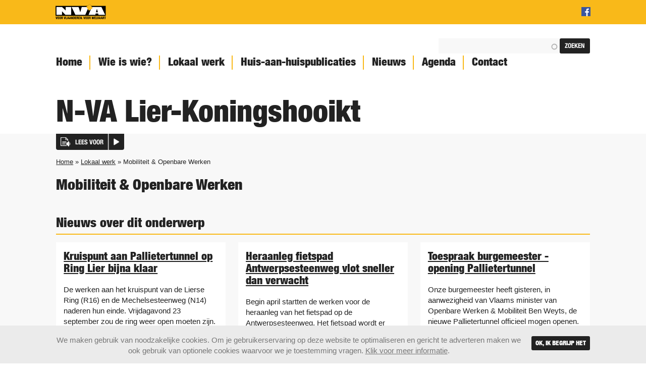

--- FILE ---
content_type: text/html; charset=utf-8
request_url: https://lier.n-va.be/onderwerpen/mobiliteit-openbare-werken
body_size: 8833
content:
<!DOCTYPE html>
<!--[if IEMobile 7]><html class="ie iem7" lang="nl" dir="ltr"><![endif]-->
<!--[if lte IE 6]><html class="ie lt-ie9 lt-ie8 lt-ie7" lang="nl" dir="ltr"><![endif]-->
<!--[if (IE 7)&(!IEMobile)]><html class="ie lt-ie9 lt-ie8" lang="nl" dir="ltr"><![endif]-->
<!--[if IE 8]><html class="ie lt-ie9" lang="nl" dir="ltr"><![endif]-->
<!--[if (gte IE 9)|(gt IEMobile 7)]><html class="ie" lang="nl" dir="ltr"
  xmlns:content="http://purl.org/rss/1.0/modules/content/"
  xmlns:dc="http://purl.org/dc/terms/"
  xmlns:foaf="http://xmlns.com/foaf/0.1/"
  xmlns:rdfs="http://www.w3.org/2000/01/rdf-schema#"
  xmlns:sioc="http://rdfs.org/sioc/ns#"
  xmlns:sioct="http://rdfs.org/sioc/types#"
  xmlns:skos="http://www.w3.org/2004/02/skos/core#"
  xmlns:xsd="http://www.w3.org/2001/XMLSchema#"><![endif]-->
<![if !IE]><html lang="nl" dir="ltr"
  xmlns:content="http://purl.org/rss/1.0/modules/content/"
  xmlns:dc="http://purl.org/dc/terms/"
  xmlns:foaf="http://xmlns.com/foaf/0.1/"
  xmlns:rdfs="http://www.w3.org/2000/01/rdf-schema#"
  xmlns:sioc="http://rdfs.org/sioc/ns#"
  xmlns:sioct="http://rdfs.org/sioc/types#"
  xmlns:skos="http://www.w3.org/2004/02/skos/core#"
  xmlns:xsd="http://www.w3.org/2001/XMLSchema#"><![endif]>

<head profile="http://www.w3.org/1999/xhtml/vocab">
    <link rel="icon" type="image/png" sizes="64x64" href="/sites/all/themes/nva_base/favicon.ico">
    <link rel="icon" sizes="228x228" href="/sites/all/themes/nva_base/img/touch.png">
    <link rel="apple-touch-icon" href="/sites/all/themes/nva_base/img/touch.png">
    <meta name="msapplication-TileImage" content="/sites/all/themes/nva_base/img/touch.png">
    <meta http-equiv="X-UA-Compatible" content="IE=edge,chrome=1">
    <title>Mobiliteit & Openbare Werken | N-VA Lier</title>
    <meta http-equiv="Content-Type" content="text/html; charset=utf-8" />
<link rel="shortcut icon" href="https://lier.n-va.be/sites/all/themes/nva_base/favicon.ico" type="image/vnd.microsoft.icon" />
<link rel="canonical" href="https://lier.n-va.be/onderwerpen/mobiliteit-openbare-werken" />
<link rel="shortlink" href="https://lier.n-va.be/node/58870" />
<meta property="fb:app_id" content="864360460311327" />
<meta property="og:site_name" content="N-VA Lier" />
<meta property="og:type" content="article" />
<meta property="og:url" content="https://lier.n-va.be/onderwerpen/mobiliteit-openbare-werken" />
<meta property="og:title" content="Mobiliteit &amp; Openbare Werken" />
<meta name="twitter:card" content="summary" />
<meta name="twitter:image" content="https://lier.n-va.be/sites/all/themes/nva_base/img/opengraph-neutral.jpg" />
<meta name="twitter:site" content="@de_nva" />
<meta name="twitter:url" content="https://lier.n-va.be/onderwerpen/mobiliteit-openbare-werken" />
<meta name="twitter:title" content="Mobiliteit &amp; Openbare Werken" />
    <meta name="MobileOptimized" content="width">
    <meta name="HandheldFriendly" content="true">
    <meta name="viewport" content="width=device-width, initial-scale=1">
    <meta http-equiv="cleartype" content="on">
  <style type="text/css" media="all">
@import url("https://lier.n-va.be/modules/system/system.base.css?svs106");
</style>
<style type="text/css" media="screen">
@import url("https://lier.n-va.be/sites/all/modules/contrib/qtip/library/jquery.qtip.css?svs106");
@import url("https://lier.n-va.be/sites/all/modules/contrib/qtip/css/qtip.css?svs106");
</style>
<style type="text/css" media="all">
@import url("https://lier.n-va.be/profiles/origin_profile/modules/custom/origin/css/origin.css?svs106");
@import url("https://lier.n-va.be/sites/all/modules/contrib/picture/picture_wysiwyg.css?svs106");
@import url("https://lier.n-va.be/sites/all/modules/contrib/views/css/views.css?svs106");
</style>
<style type="text/css" media="all">
@import url("https://lier.n-va.be/sites/all/modules/contrib/apachesolr_autocomplete/apachesolr_autocomplete.css?svs106");
@import url("https://lier.n-va.be/sites/all/modules/contrib/apachesolr_autocomplete/jquery-autocomplete/jquery.autocomplete.css?svs106");
@import url("https://lier.n-va.be/sites/all/modules/contrib/colorbox/styles/default/colorbox_style.css?svs106");
@import url("https://lier.n-va.be/sites/all/modules/contrib/ctools/css/ctools.css?svs106");
@import url("https://lier.n-va.be/sites/all/modules/contrib_patched/panels/css/panels.css?svs106");
@import url("https://lier.n-va.be/sites/all/modules/contrib_patched/eu_cookie_compliance/css/eu_cookie_compliance.bare.css?svs106");
@import url("https://lier.n-va.be/sites/all/modules/contrib/ds/layouts/ds_2col_fluid/ds_2col_fluid.css?svs106");
</style>
<style type="text/css" media="all">
@import url("https://lier.n-va.be/sites/all/themes/nva_base/css/slidebars.css?svs106");
@import url("https://lier.n-va.be/sites/all/themes/nva_base/css/style.css?svs106");
@import url("https://lier.n-va.be/sites/all/themes/nva_afdelingen/css/nva_afdelingen.css?svs106");
</style>
<style type="text/css" media="print">
@import url("https://lier.n-va.be/sites/all/themes/nva_base/css/print.css?svs106");
</style>
    <!--[if lt IE 9]>
    <script src="http://html5shiv.googlecode.com/svn/trunk/html5.js"></script>
    <link rel="stylesheet" media="screen, projection" href="/sites/all/themes/nva_base/css/ie.css">
    <![endif]-->
  <script type="text/javascript" src="https://lier.n-va.be/sites/all/modules/contrib/jquery_update/replace/jquery/1.12/jquery.min.js?v=1.12.4"></script>
<script type="text/javascript" src="https://lier.n-va.be/misc/jquery-extend-3.4.0.js?v=1.12.4"></script>
<script type="text/javascript" src="https://lier.n-va.be/misc/jquery-html-prefilter-3.5.0-backport.js?v=1.12.4"></script>
<script type="text/javascript" src="https://lier.n-va.be/misc/jquery.once.js?v=1.2"></script>
<script type="text/javascript" src="https://lier.n-va.be/misc/drupal.js?svs106"></script>
<script type="text/javascript" src="https://lier.n-va.be/sites/all/modules/contrib/jquery_update/js/jquery_browser.js?v=0.0.1"></script>
<script type="text/javascript" src="https://lier.n-va.be/sites/all/modules/contrib/qtip/library/jquery.qtip.js?v=2.0.0pre"></script>
<script type="text/javascript" src="https://lier.n-va.be/sites/all/modules/contrib/qtip/js/qtip.js?v=2.0.0pre"></script>
<script type="text/javascript" src="https://lier.n-va.be/sites/all/modules/contrib_patched/eu_cookie_compliance/js/jquery.cookie-1.4.1.min.js?v=1.4.1"></script>
<script type="text/javascript" src="https://lier.n-va.be/misc/form-single-submit.js?v=7.102"></script>
<script type="text/javascript">
<!--//--><![CDATA[//><!--
document.createElement( "picture" );
//--><!]]>
</script>
<script type="text/javascript" src="https://lier.n-va.be/sites/all/modules/contrib/entityreference/js/entityreference.js?svs106"></script>
<script type="text/javascript" src="https://lier.n-va.be/sites/afdelingen.n-va.be/modules/features/nva_feature_news/js/nva_feature_news.js?svs106"></script>
<script type="text/javascript" src="https://lier.n-va.be/sites/all/modules/contrib/spamspan/spamspan.js?svs106"></script>
<script type="text/javascript" src="https://lier.n-va.be/sites/afdelingen.n-va.be/files/languages/nl_3OoYPeA31PsnP7tx8cKr69efflpZO0luqsA-ZblWMNc.js?svs106"></script>
<script type="text/javascript" src="https://lier.n-va.be/sites/all/modules/contrib/apachesolr_autocomplete/apachesolr_autocomplete.js?svs106"></script>
<script type="text/javascript" src="https://lier.n-va.be/sites/all/modules/contrib/apachesolr_autocomplete/jquery-autocomplete/jquery.autocomplete.js?svs106"></script>
<script type="text/javascript" src="https://lier.n-va.be/sites/all/libraries/colorbox/jquery.colorbox-min.js?svs106"></script>
<script type="text/javascript" src="https://lier.n-va.be/sites/all/modules/contrib/colorbox/js/colorbox.js?svs106"></script>
<script type="text/javascript" src="https://lier.n-va.be/sites/all/modules/contrib/colorbox/styles/default/colorbox_style.js?svs106"></script>
<script type="text/javascript" src="https://lier.n-va.be/sites/afdelingen.n-va.be/modules/features/nva_feature_header/js/jquery.flexslider.js?svs106"></script>
<script type="text/javascript" src="https://lier.n-va.be/sites/afdelingen.n-va.be/modules/features/nva_feature_header/js/header.js?svs106"></script>
<script type="text/javascript" src="https://lier.n-va.be/sites/all/modules/contrib/field_group/field_group.js?svs106"></script>
<script type="text/javascript" src="https://lier.n-va.be/sites/all/themes/nva_base/js/jquery.matchHeight-min.js?svs106"></script>
<script type="text/javascript" src="https://lier.n-va.be/sites/all/themes/nva_base/js/slidebars.js?svs106"></script>
<script type="text/javascript" src="https://lier.n-va.be/sites/all/themes/nva_base/js/scripts.js?svs106"></script>
<script type="text/javascript" src="https://lier.n-va.be/sites/all/themes/nva_afdelingen/js/nva_afdelingen.js?svs106"></script>
<script type="text/javascript">
<!--//--><![CDATA[//><!--
jQuery.extend(Drupal.settings, {"basePath":"\/","pathPrefix":"","setHasJsCookie":0,"ajaxPageState":{"theme":"nva_afdelingen","theme_token":"b7DHAnhN1rK30cQTF3AbWqA7ghbWYk2w3_dEXrJai5o","js":{"sites\/all\/modules\/contrib\/picture\/picturefill2\/picturefill.min.js":1,"sites\/all\/modules\/contrib\/picture\/picture.min.js":1,"0":1,"sites\/all\/modules\/contrib_patched\/eu_cookie_compliance\/js\/eu_cookie_compliance.js":1,"sites\/all\/modules\/contrib\/jquery_update\/replace\/jquery\/1.12\/jquery.min.js":1,"misc\/jquery-extend-3.4.0.js":1,"misc\/jquery-html-prefilter-3.5.0-backport.js":1,"misc\/jquery.once.js":1,"misc\/drupal.js":1,"sites\/all\/modules\/contrib\/jquery_update\/js\/jquery_browser.js":1,"sites\/all\/modules\/contrib\/qtip\/library\/jquery.qtip.js":1,"sites\/all\/modules\/contrib\/qtip\/js\/qtip.js":1,"sites\/all\/modules\/contrib_patched\/eu_cookie_compliance\/js\/jquery.cookie-1.4.1.min.js":1,"misc\/form-single-submit.js":1,"1":1,"sites\/all\/modules\/contrib\/entityreference\/js\/entityreference.js":1,"sites\/afdelingen.n-va.be\/modules\/features\/nva_feature_news\/js\/nva_feature_news.js":1,"sites\/all\/modules\/contrib\/spamspan\/spamspan.js":1,"public:\/\/languages\/nl_3OoYPeA31PsnP7tx8cKr69efflpZO0luqsA-ZblWMNc.js":1,"sites\/all\/modules\/contrib\/apachesolr_autocomplete\/apachesolr_autocomplete.js":1,"sites\/all\/modules\/contrib\/apachesolr_autocomplete\/jquery-autocomplete\/jquery.autocomplete.js":1,"sites\/all\/libraries\/colorbox\/jquery.colorbox-min.js":1,"sites\/all\/modules\/contrib\/colorbox\/js\/colorbox.js":1,"sites\/all\/modules\/contrib\/colorbox\/styles\/default\/colorbox_style.js":1,"sites\/afdelingen.n-va.be\/modules\/features\/nva_feature_header\/js\/jquery.flexslider.js":1,"sites\/afdelingen.n-va.be\/modules\/features\/nva_feature_header\/js\/header.js":1,"sites\/all\/modules\/contrib\/field_group\/field_group.js":1,"sites\/all\/themes\/nva_base\/js\/jquery.matchHeight-min.js":1,"sites\/all\/themes\/nva_base\/js\/slidebars.js":1,"sites\/all\/themes\/nva_base\/js\/scripts.js":1,"sites\/all\/themes\/nva_afdelingen\/js\/nva_afdelingen.js":1},"css":{"modules\/system\/system.base.css":1,"sites\/all\/modules\/contrib\/qtip\/library\/jquery.qtip.css":1,"sites\/all\/modules\/contrib\/qtip\/css\/qtip.css":1,"profiles\/origin_profile\/modules\/custom\/origin\/css\/origin.css":1,"sites\/all\/modules\/contrib\/picture\/picture_wysiwyg.css":1,"sites\/all\/modules\/contrib\/views\/css\/views.css":1,"sites\/all\/modules\/contrib\/apachesolr_autocomplete\/apachesolr_autocomplete.css":1,"sites\/all\/modules\/contrib\/apachesolr_autocomplete\/jquery-autocomplete\/jquery.autocomplete.css":1,"sites\/all\/modules\/contrib\/colorbox\/styles\/default\/colorbox_style.css":1,"sites\/all\/modules\/contrib\/ctools\/css\/ctools.css":1,"sites\/all\/modules\/contrib_patched\/panels\/css\/panels.css":1,"sites\/all\/modules\/contrib_patched\/eu_cookie_compliance\/css\/eu_cookie_compliance.bare.css":1,"sites\/all\/modules\/contrib\/ds\/layouts\/ds_2col_fluid\/ds_2col_fluid.css":1,"sites\/all\/themes\/nva_base\/css\/slidebars.css":1,"sites\/all\/themes\/nva_base\/css\/style.css":1,"sites\/all\/themes\/nva_afdelingen\/css\/nva_afdelingen.css":1,"sites\/all\/themes\/nva_base\/css\/print.css":1}},"apachesolr_autocomplete":{"path":"\/apachesolr_autocomplete","forms":{"search-block-form":{"id":"search-block-form","path":"\/apachesolr_autocomplete_callback\/apachesolr_search_page%3Acore_search"}}},"colorbox":{"opacity":"0.85","current":"{current} van {total}","previous":"\u00ab Vorige","next":"Volgende \u00bb","close":"Sluiten","maxWidth":"98%","maxHeight":"98%","fixed":true,"mobiledetect":true,"mobiledevicewidth":"480px","file_public_path":"\/sites\/afdelingen.n-va.be\/files","specificPagesDefaultValue":"admin*\nimagebrowser*\nimg_assist*\nimce*\nnode\/add\/*\nnode\/*\/edit\nprint\/*\nprintpdf\/*\nsystem\/ajax\nsystem\/ajax\/*"},"qtip":{"target_position":"top_right","tooltip_position":"bottom_left","show_speech_bubble_tip":true,"show_speech_bubble_tip_side":false,"speech_bubble_size":12,"show_speech_bubble_tip_solid":false,"show_shadow":false,"rounded_corners":false,"color":"","custom_color":"","show_event_type":"mouseenter","hide_event_type":"mouseleave","show_webform_descriptions":false,"additional_elements":""},"better_exposed_filters":{"views":{"news_about_this_topic":{"displays":{"block":{"filters":[]}}},"onderwerpen":{"displays":{"block_1":{"filters":[]}}},"magazines":{"displays":{"block_1":{"filters":[]}}}}},"eu_cookie_compliance":{"popup_enabled":1,"popup_agreed_enabled":0,"popup_hide_agreed":0,"popup_clicking_confirmation":false,"popup_scrolling_confirmation":false,"popup_html_info":"\u003Cdiv\u003E\n    \u003Cdiv class=\u0022popup-content info container\u0022\u003E\n        \u003Cdiv id=\u0022popup-text\u0022\u003E\n            \u003Cdiv id=\u0022popup-buttons\u0022\u003E\n                \u003Cbutton type=\u0022button\u0022 class=\u0022agree-button\u0022\u003EOk, ik begrijp het \u003C\/button\u003E\n            \u003C\/div\u003E\n\n          \u003Cp\u003EWe maken gebruik van noodzakelijke cookies. Om je gebruikerservaring op deze website te optimaliseren en gericht te adverteren maken we ook gebruik van optionele cookies waarvoor we je toestemming vragen. \u003Ca href=\u0022\/cookie-policy\u0022 target=\u0022_blank\u0022\u003EKlik voor meer informatie\u003C\/a\u003E.\u003C\/p\u003E\n        \u003C\/div\u003E\n    \u003C\/div\u003E\n\u003C\/div\u003E","use_mobile_message":false,"mobile_popup_html_info":"\u003Cdiv\u003E\n    \u003Cdiv class=\u0022popup-content info container\u0022\u003E\n        \u003Cdiv id=\u0022popup-text\u0022\u003E\n            \u003Cdiv id=\u0022popup-buttons\u0022\u003E\n                \u003Cbutton type=\u0022button\u0022 class=\u0022agree-button\u0022\u003EOk, ik begrijp het \u003C\/button\u003E\n            \u003C\/div\u003E\n\n                  \u003C\/div\u003E\n    \u003C\/div\u003E\n\u003C\/div\u003E\n","mobile_breakpoint":"768","popup_html_agreed":"\u003Cdiv\u003E\n  \u003Cdiv class=\u0022popup-content agreed\u0022\u003E\n    \u003Cdiv id=\u0022popup-text\u0022\u003E\n      \u003Ch2\u003EThank you for accepting cookies\u003C\/h2\u003E\n\u003Cp\u003EYou can now hide this message or find out more about cookies.\u003C\/p\u003E\n    \u003C\/div\u003E\n    \u003Cdiv id=\u0022popup-buttons\u0022\u003E\n      \u003Cbutton type=\u0022button\u0022 class=\u0022hide-popup-button eu-cookie-compliance-hide-button\u0022\u003EVerbergen\u003C\/button\u003E\n              \u003Cbutton type=\u0022button\u0022 class=\u0022find-more-button eu-cookie-compliance-more-button-thank-you\u0022 \u003EMore info\u003C\/button\u003E\n          \u003C\/div\u003E\n  \u003C\/div\u003E\n\u003C\/div\u003E","popup_use_bare_css":1,"popup_height":"auto","popup_width":0,"popup_delay":1000,"popup_link":"\/cookie-policy","popup_link_new_window":0,"popup_position":null,"fixed_top_position":false,"popup_language":"nl","store_consent":false,"better_support_for_screen_readers":0,"reload_page":1,"domain":"n-va.be","domain_all_sites":null,"popup_eu_only_js":0,"cookie_lifetime":"730","cookie_session":false,"disagree_do_not_show_popup":0,"method":"opt_in","whitelisted_cookies":"","withdraw_markup":"\u003Cbutton type=\u0022button\u0022 class=\u0022eu-cookie-withdraw-tab\u0022\u003EPrivacy settings\u003C\/button\u003E\n\u003Cdiv class=\u0022eu-cookie-withdraw-banner\u0022\u003E\n  \u003Cdiv class=\u0022popup-content info\u0022\u003E\n    \u003Cdiv id=\u0022popup-text\u0022\u003E\n      \u003Ch2\u003EWe use cookies on this site to enhance your user experience\u003C\/h2\u003E\n\u003Cp\u003EYou have given your consent for us to set cookies.\u003C\/p\u003E\n    \u003C\/div\u003E\n    \u003Cdiv id=\u0022popup-buttons\u0022\u003E\n      \u003Cbutton type=\u0022button\u0022 class=\u0022eu-cookie-withdraw-button\u0022\u003EWithdraw consent\u003C\/button\u003E\n    \u003C\/div\u003E\n  \u003C\/div\u003E\n\u003C\/div\u003E\n","withdraw_enabled":false,"withdraw_button_on_info_popup":null,"cookie_categories":[],"enable_save_preferences_button":null,"fix_first_cookie_category":null,"select_all_categories_by_default":null},"urlIsAjaxTrusted":{"\/onderwerpen\/mobiliteit-openbare-werken":true},"field_group":{"div":"full"}});
//--><!]]>
</script>

    <!-- Google Tag Manager -->
    <script>
    (function (w, d, s, l, i) {
      w[l] = w[l] || [];
      w[l].push({
        'gtm.start':
          new Date().getTime(), event: 'gtm.js'
      });
      var f = d.getElementsByTagName(s)[0],
        j = d.createElement(s), dl = l != 'dataLayer' ? '&l=' + l : '';
      j.async = true;
      j.src =
        'https://www.googletagmanager.com/gtm.js?id=' + i + dl;
      f.parentNode.insertBefore(j, f);
    })(window, document, 'script', 'dataLayer', 'GTM-N2P7BZH');
    </script>
    <!-- End Google Tag Manager -->

  
        <script src="https://lier.n-va.be/ReadSpeaker/ReadSpeaker.js?pids=embhl" type="text/javascript"></script>
  </head>
<body class="html not-front not-logged-in no-sidebars page-node page-node- page-node-58870 node-type-topic domain-lier-n-va-be  nieuws-label" >
    <div class="page" id="sb-site">

  <div class="top_header">
    <div class="container">
              <figure class="logo">
          <a href="http://www.n-va.be" title="Home"
             rel="home" target="_blank">
            <img src="https://lier.n-va.be/sites/all/themes/nva_afdelingen/logo.png" alt="Home"/>
          </a>
        </figure>
      
      <div id="mobile-search"></div>

      <div class="sb-toggle-right" id="mobile-menu"></div>

              
<div class="region region-top-header">
  

<div  class="block block-domain-menu-block">
  
          <ul class="menu"><li class="first last leaf menu-mlid-75892 social facebook"><a href="https://www.facebook.com/nvalierhooikt" target="_blank"></a></li>
</ul></div></div>


          </div>
  </div>

      <nav class="primary_navigation">
      <div class="container">
        
<div class="region region-primary-navigation">
  

<div  class="block block-search" role="search">
  
          <form action="/onderwerpen/mobiliteit-openbare-werken" method="post" id="search-block-form" accept-charset="UTF-8"><div>
<div class="form-item form-type-textfield form-item-search-block-form">
  <label class="element-invisible" for="edit-search-block-form--2">Zoeken </label>
 <input title="Geef de woorden op waarnaar u wilt zoeken." class="apachesolr-autocomplete form-text" data-apachesolr-autocomplete-id="search-block-form" type="text" id="edit-search-block-form--2" name="search_block_form" value="" size="15" maxlength="128" />
</div>
<div class="form-actions form-wrapper" id="edit-actions"><input type="submit" id="edit-submit" name="op" value="Zoeken" class="form-submit" /></div><input type="hidden" name="form_build_id" value="form-O-T86oghQxlyhST5Q5HH2e-3rgqeiNd9-PQV3HIsMvA" />
<input type="hidden" name="form_id" value="search_block_form" />
</div></form></div>

<div  class="block block-domain-menu-block">
  
            <h2>Mobiliteit &amp; Openbare Werken</h2>
        <ul class="menu"><li class="first leaf menu-mlid-75886"><a href="/">Home</a></li>
<li class="leaf menu-mlid-75887"><a href="/wie-is-wie">Wie is wie?</a></li>
<li class="leaf menu-mlid-75888"><a href="/lokaal-werk">Lokaal werk</a></li>
<li class="leaf menu-mlid-129107"><a href="https://lier.afdelingen.n-va.be/huis-aan-huis" title="Hier vind je alle huis-aan-huispublicaties van N-VA Lier &amp; Koningshooikt. Zo blijf je mee op de hoogte.">Huis-aan-huispublicaties</a></li>
<li class="leaf menu-mlid-75889"><a href="/nieuws">Nieuws</a></li>
<li class="leaf menu-mlid-75890"><a href="/agenda">Agenda</a></li>
<li class="last leaf menu-mlid-75891"><a href="/stel-je-vraag">Contact</a></li>
</ul></div></div>


      </div>
    </nav>
  
  <header role="banner">
    <div class="bottom_header">
      <div class="container">
                  
<div class="region region-header">
  

<div  class="block block-nva-afdelingen">
  
          <div class="image-header"><div class="flexslider-header"><ul class="slides"><li><img typeof="foaf:Image" src="https://lier.n-va.be/sites/afdelingen.n-va.be/files/styles/style_header_carrousel/public/generated/images/header-carrousel/banner_1_15.jpg?itok=VRL_8ZgC" width="1080" height="270" alt="" title="" /></li><li><img typeof="foaf:Image" src="https://lier.n-va.be/sites/afdelingen.n-va.be/files/styles/style_header_carrousel/public/generated/images/header-carrousel/hooikt2.jpg?itok=YWNH6xc2" width="1080" height="270" alt="Koningshooikt" title="(c) N-VA" /></li><li><img typeof="foaf:Image" src="https://lier.n-va.be/sites/afdelingen.n-va.be/files/styles/style_header_carrousel/public/generated/images/header-carrousel/banner_3_11.jpg?itok=vNv6pE43" width="1080" height="270" alt="" title="" /></li><li><img typeof="foaf:Image" src="https://lier.n-va.be/sites/afdelingen.n-va.be/files/styles/style_header_carrousel/public/generated/images/header-carrousel/banner_5_7.jpg?itok=TE0XyqQa" width="1080" height="270" alt="" title="" /></li><li><img typeof="foaf:Image" src="https://lier.n-va.be/sites/afdelingen.n-va.be/files/styles/style_header_carrousel/public/generated/images/header-carrousel/banner_2_12.jpg?itok=GJ0WDgjp" width="1080" height="270" alt="" title="" /></li></ul></div><div class="title">N-VA Lier-Koningshooikt</div></div></div></div>


              </div>
    </div>
  </header>

  <div class="main_wrapper">

    <div class="container readbutton">
      
        <div id="readspeaker_button1" class="rs_skip rsbtn rs_preserve">
          <a rel="nofollow" class="rsbtn_play" accesskey="L"
             title="Laat de tekst voorlezen met ReadSpeaker"
             href="https://app.readspeaker.com/cgi-bin/rsent?customerid=8110&amp;lang=nl_be&amp;readid=readcontent&amp;url=https%3A%2F%2Flier.n-va.be%2Fonderwerpen%2Fmobiliteit-openbare-werken">
            <span class="rsbtn_left rsimg rspart">
              <span
                class="rsbtn_text">
                <span>Lees voor</span>
              </span>
            </span>
            <span class="rsbtn_right rsimg rsplay rspart"></span>
          </a>
        </div>

          </div>

    <div class="container precontent">
      <h2 class="element-invisible">U bent hier</h2><div class="breadcrumb"><a href="/">Home</a> » <a href="/lokaal-werk">Lokaal werk</a> » Mobiliteit &amp; Openbare Werken</div>                </div>
    <div class="container">
      <div role="main" class="main" id="readcontent">
        
        
                
<div class="region region-content">
  

<div  class="block block-system">
  
          <div  about="/onderwerpen/mobiliteit-openbare-werken" typeof="sioc:Item foaf:Document" class="ds-2col-fluid node node-topic view-mode-full group-one-column clearfix">

  
  
      <div class="group-right">
      <h1>Mobiliteit &amp; Openbare Werken</h1><div class="advanced-toggle__content"></div>    </div>
  
</div>

</div>

<div  class="block block-views">
  
            <h2>Nieuws over dit onderwerp</h2>
        <div class="view view-news-about-this-topic view-id-news_about_this_topic view-display-id-block view-dom-id-008755c694871646fe774e7fcc9196a3">
        
  
  
      <div class="view-content">
      

      <div class="views-row-full full-four">
  
  <div class="views-row views-row-1 views-row-odd views-row-first first">
    

<article  class="node node-news " about="/nieuws/kruispunt-aan-pallietertunnel-op-ring-lier-bijna-klaar" typeof="sioc:Item foaf:Document" role="article">
  
            <h2><a href="/nieuws/kruispunt-aan-pallietertunnel-op-ring-lier-bijna-klaar" rel="bookmark">Kruispunt aan Pallietertunnel op Ring Lier bijna klaar</a></h2>
      <span property="dc:title" content="Kruispunt aan Pallietertunnel op Ring Lier bijna klaar" class="rdf-meta element-hidden"></span>  
  <div class="content">
    <div class="field field-name-field-news-body field-type-text-long field-label-hidden"><div class="field-items"><div class="field-item even"><p>De werken aan het kruispunt van de Lierse Ring (R16) en de Mechelsesteenweg (N14) naderen hun einde. Vrijdagavond 23 september zou de ring weer open moeten zijn. “Daarmee komt een einde aan twee jaar&nbsp;&hellip;</p></div></div></div>  </div>
</article>







  </div>


  
  
  <div class="views-row views-row-2 views-row-even">
    

<article  class="node node-news " about="/nieuws/heraanleg-fietspad-antwerpsesteenweg-vlot-sneller-dan-verwacht" typeof="sioc:Item foaf:Document" role="article">
  
            <h2><a href="/nieuws/heraanleg-fietspad-antwerpsesteenweg-vlot-sneller-dan-verwacht" rel="bookmark">Heraanleg fietspad Antwerpsesteenweg vlot sneller dan verwacht</a></h2>
      <span property="dc:title" content="Heraanleg fietspad Antwerpsesteenweg vlot sneller dan verwacht" class="rdf-meta element-hidden"></span>  
  <div class="content">
    <div class="field field-name-field-news-body field-type-text-long field-label-hidden"><div class="field-items"><div class="field-item even"><p>Begin april startten de werken voor de heraanleg van het fietspad op de Antwerpsesteenweg. Het fietspad wordt er gelijk gelegd met het voetpad in plaats van met de rijweg waardoor het er voor fietsers&nbsp;&hellip;</p></div></div></div>  </div>
</article>







  </div>


  
  
  <div class="views-row views-row-3 views-row-odd views-row-last">
    

<article  class="node node-news " about="/nieuws/toespraak-burgmeester-opening-pallietertunnel" typeof="sioc:Item foaf:Document" role="article">
  
            <h2><a href="/nieuws/toespraak-burgmeester-opening-pallietertunnel" rel="bookmark">Toespraak burgemeester - opening Pallietertunnel</a></h2>
      <span property="dc:title" content="Toespraak burgemeester - opening Pallietertunnel" class="rdf-meta element-hidden"></span>  
  <div class="content">
    <div class="field field-name-field-news-body field-type-text-long field-label-hidden"><div class="field-items"><div class="field-item even"><p>Onze burgemeester heeft gisteren, in aanwezigheid van Vlaams minister van Openbare Werken & Mobiliteit Ben Weyts, de nieuwe Pallietertunnel officieel mogen openen. Deze tunnel zal ervoor zorgen dat&nbsp;&hellip;</p></div></div></div>  </div>
</article>







  </div>


      </div>
      </div>
  
  
  
  
  <div class="view-footer">
    
    <div class="button showall"><a href="/nieuws?onderwerp=Mobiliteit%20%26%20Openbare%20Werken">Meer nieuws over dit onderwerp</a></div>  </div>

  
</div></div></div>


      </div>
      <!--/main-->

          </div>
      </div>
  <div class="prefooter">
      </div>
  <footer role="contentinfo">
    <div class="container">
                    
<div class="region region-footer-secondcolumn">
  

<div  class="block block-views">
  
            <h2>Onderwerpen</h2>
        <div class="view view-onderwerpen view-id-onderwerpen view-display-id-block_1 view-dom-id-c686f8d15a800450f12ba3342d111af0">
        
  
  
      <div class="view-content">
      

      <div class="views-row-full full-four">
  
  <div class="views-row views-row-1 views-row-odd views-row-first first">
    <div  about="/onderwerpen/evenementen" typeof="sioc:Item foaf:Document" class="ds-1col node node-topic node-teaser view-mode-teaser clearfix">

  
  <div class="field field-name-title"><a href="/onderwerpen/evenementen">Evenementen</a></div></div>

  </div>


  
  
  <div class="views-row views-row-2 views-row-even">
    <div  about="/onderwerpen/personeel" typeof="sioc:Item foaf:Document" class="ds-1col node node-topic node-teaser view-mode-teaser clearfix">

  
  <div class="field field-name-title"><a href="/onderwerpen/personeel">Personeel</a></div></div>

  </div>


  
  
  <div class="views-row views-row-3 views-row-odd">
    <div  about="/onderwerpen/afdelingsbestuur" typeof="sioc:Item foaf:Document" class="ds-1col node node-topic node-teaser view-mode-teaser clearfix">

  
  <div class="field field-name-title"><a href="/onderwerpen/afdelingsbestuur">Afdelingsbestuur</a></div></div>

  </div>


  
  
  <div class="views-row views-row-4 views-row-even fourth">
    <div  about="/onderwerpen/sociaal-weefsel" typeof="sioc:Item foaf:Document" class="ds-1col node node-topic node-teaser view-mode-teaser clearfix">

  
  <div class="field field-name-title"><a href="/onderwerpen/sociaal-weefsel">Sociaal weefsel</a></div></div>

  </div>


      </div>
  
      <div class="views-row-full full-four">
  
  <div class="views-row views-row-5 views-row-odd views-row-last first">
    <div  about="/onderwerpen/brandweer" typeof="sioc:Item foaf:Document" class="ds-1col node node-topic node-teaser view-mode-teaser clearfix">

  
  <div class="field field-name-title"><a href="/onderwerpen/brandweer">Brandweer</a></div></div>

  </div>


      </div>
      </div>
  
  
  
  
      <div class="view-footer">
      <div class="more-link"><a href="/lokaal-werk">Alle onderwerpen</a></div>    </div>
  
  
</div></div>

<div  class="block block-views">
  
            <h2>Huis-aan-huisbladen</h2>
        <div class="view view-magazines view-id-magazines view-display-id-block_1 view-dom-id-8c675ee74a2f8435fc1dc9eb820d67af">
        
  
  
      <div class="view-content">
      

  
  <div class="views-row views-row-1 views-row-odd views-row-first views-row-last first three-first">
      
  <div class="views-field views-field-title">        <span class="field-content"><a href="https://lier.n-va.be/sites/afdelingen.n-va.be/files/generated/files/magazine/114_25k_lier-koningshooikt_de_omroeper-lr.pdf" target="_blank">Omroeper mei 2025 - nr. 1</a></span>  </div>  </div>
    </div>
  
  
  
      
<div class="more-link">
  <a href="/huis-aan-huis">
    Meer publicaties  </a>
</div>
  
  
  
</div></div></div>


                    
<div class="region region-footer-thirdcolumn">
  

<div  class="block block-nva-domain-sites">
  
            <h2>Contact</h2>
        <div class="bean-bean-freetext" about="/block/contact-footer" typeof=""><div class="content"><div class="field-name-field-freetext-body field-type-text-long field-label-hidden"><div class="field-items"><div class="field-item even"><p><a href="/stel-je-vraag">Stel je vraag</a></p>
</div></div></div></div></div></div></div>


                    
<div class="region region-footer-fourthcolumn">
  

<div  class="block block-nva">
  
          <div class="button cta footer"><a href="/word-lid" onClick="_gaq.push(['_trackEvent', 'Word lid', 'klik', 'Gele knop footer  Lier']);">word lid van de <span class="nosplit">N-VA</span></a></div></div></div>


                    
<div class="region region-footer-copyright">
  

<div  class="block block-nva-domain-sites">
  
          <ul class="menu"><li class="first last leaf menu-mlid-75892 social facebook"><a href="https://www.facebook.com/nvalierhooikt" target="_blank"></a></li>
</ul></div>

<div  class="block block-nva">
  
          <div class="links"> <a href="http://www.n-va.be/disclaimer" target="_blank">Disclaimer</a> <a href="http://www.n-va.be/privacy" target="_blank">Privacy</a> <a href="/cookie-policy">Cookies</a></div>
      <div class="address">
        <span class="nobreak">&copy; 2026 N-VA,</span>
        <span class="nobreak">Koningsstraat 47 bus 6, 1000 Brussel &nbsp;&bull;&nbsp;</span>
        <span class="nobreak"><a href="mailto:info@n-va.be" style="color: #ffffff;">info@n-va.be</a>&nbsp;&bull;&nbsp;</span>
        <span class="nobreak">+32 2 219 49 30</span>
      </div></div></div>


          </div>
  </footer>
</div>

<div class="sb-slidebar sb-right" id="sb-slidebar"></div>  <script type="text/javascript" src="https://lier.n-va.be/sites/all/modules/contrib/picture/picturefill2/picturefill.min.js?v=2.3.1"></script>
<script type="text/javascript" src="https://lier.n-va.be/sites/all/modules/contrib/picture/picture.min.js?v=7.102"></script>
<script type="text/javascript">
<!--//--><![CDATA[//><!--
var eu_cookie_compliance_cookie_name = "NVA_CookieConsent";
//--><!]]>
</script>
<script type="text/javascript" src="https://lier.n-va.be/sites/all/modules/contrib_patched/eu_cookie_compliance/js/eu_cookie_compliance.js?svs106"></script>
</body>
</html>


--- FILE ---
content_type: text/css
request_url: https://lier.n-va.be/profiles/origin_profile/modules/custom/origin/css/origin.css?svs106
body_size: 1382
content:
#admin-menu .dropdown .admin-menu-toolbar-category + .admin-menu-tab {
  margin-left: 50px !important;
}

#admin-menu .dropdown .admin-menu-tab {
  background: none !important;
}

#admin-menu .dropdown .admin-menu-tab a {
  background: #004f80;
  border-radius: 10px;
  -moz-border-radius: 10px;
  -webkit-border-radius: 10px;
  color: #fafafa;
  margin-bottom: 4px;
  margin-left: 4px;
  padding: 2px 10px 3px;
}

#admin-menu .dropdown .admin-menu-tab a:hover {
  background: #666;
}

#admin-menu .dropdown .admin-menu-tab .tabs a {
  background: none !important;
  border-radius: 0;
  -moz-border-radius: 0;
  -webkit-border-radius: 0;
  margin-left: 0;
}

.mce_pasteword {
  display: none !important;
}

body.admin-menu.maintenance-page {
  margin-top: 0 !important;
}

/* FIND & REPLACE TOOL */

#selectmenu {
  float: left;
  width: 100%;
}

#selectmenu .select_menu {
  float: left;
  margin-right: 10px;
  margin-bottom: 30px;
}

/* DASHBOARD */
.xio-column {
  padding: 2%;
  float: left;
  width: 25%;
}

.clear {
  clear: both;
}

/* BACK OFFICE THEMING */
.tip,
.form-type-managed-file div.description {
  background: url('../img/pen.png') 7px 7px no-repeat #d9eaf5;
  border: none;
  color: #444444 !important;
  display: block;
  font-size: 13px !important;
  line-height: 18px;
  margin: 10px 0 !important;
  min-height: 35px;
  padding: 10px 10px 10px 52px;
}

.form-type-managed-file div.description .tip {
  background: none;
  margin: 0 !important;
  min-height: 0;
  padding: 0;
}

.filter-guidelines-item,
.filter-help {
  display: none !important;
}

.page-node-add fieldset.collapsible,
.page-node-edit fieldset.collapsible {
  margin-top: 30px;
}

.page-node-add .fieldset-wrapper,
.page-node-edit .fieldset-wrapper {
  padding-bottom: 0;
}

.page-node-add .fieldset-wrapper .form-item,
.page-node-edit .fieldset-wrapper .form-item {
  margin-bottom: 0;
}

.page-node-add .form-type-checkbox div.description,
.page-node-edit .form-type-checkbox div.description {
  margin-left: 0;
}

.page-block-add-header .form-item-label .description,
.page-block-add-header .form-item-title .description,
.page-block-header-edit .form-item-label,
.page-block-header-edit .form-item-title {
  display: none;
}

.page-block .form-item-view-mode,
.page-block .form-item-is-new-revision,
.page-block .form-item-default-revision,
.page-block #edit-log-wrapper {
  display: none !important;
}

.form-type-dragndrop-upload .form-managed-file > div {
  float: none;
}

.form-type-dragndrop-upload .droppable {
  margin: 0;
  border: 2px dashed #ccc;
  float: none;
  background: #eee;
}

.form-type-dragndrop-upload .droppable .droppable-message > span {
  padding: 5px 5px 5px 40px;
  background: url('../img/upload.png') center left no-repeat;
}

.media-list-thumbnails .media-item .label-wrapper {
  padding: 5px 10px;
}

.media-list-thumbnails .media-item .label-wrapper label {
  line-height: 1.1;
  max-height: 33px;
  overflow: hidden;
  padding: 0;
}

/* admin people */
.page-admin-people .block-devel,
.page-admin-people .block-nva-lockout,
.page-admin-people .view-admin-views-user .view-filters {
  background: #f3f4ee;
  padding: 10px;
  margin-bottom: 15px;
}

.page-admin-people .block-nva-lockout {
  background: #f6ecd8;
}

.page-admin-people .view-admin-views-user .views-exposed-widgets {
  margin-bottom: 0;
}

.page-admin-people .block-devel h2,
.page-admin-people .block-nva-lockout h2,
.page-admin-people .view-admin-views-user .view-filters:before {
  margin-top: 0;
  font-size: 15px;
  font-weight: bold;
}

.page-admin-people .view-admin-views-user .view-filters:before {
  content: "Gebruikers zoeken";
}

.page-admin-people .block-devel .form-item,
.page-admin-people .view-admin-views-user .view-filters .form-item {
  margin: 0;
  padding: 0;
}

.page-admin-people .block-devel .form-item-username input {
  width: 200px;
  padding: 5px;
  margin-top: 10px;
}

.page-admin-people .view-admin-views-user .view-filters input.form-text {
  width: 150px;
  padding: 5px;
}

.page-admin-people .view-admin-views-user .view-filters select {
  padding: 0px 10px;
  height: 24px;
}

.page-admin-people .block-devel .form-item-username .description {
  display: none;
}

.page-admin-people .block-devel .form-submit {
  margin: 0;
  position: relative;
  top: 7px;
}

.page-admin-people .block-nva-lockout .form-actions {
  margin: 0;
  display: inline-block;
}

.page-admin-people .view-admin-views-user .view-filters .form-submit {
  margin-top: 10px;
  position: relative;
  top: 6px;
}


.page-admin-people .block-nva-lockout .form-item {
  display: inline-block;
  margin: 0;
  margin-right: 20px;
}

.page-admin-people .block-nva-lockout .form-submit {
  margin-bottom: 0;
}

.page-admin-people #__lpform_edit-username_numspan,
.page-admin-people #__lpform_edit-username {
  display: none;
}




--- FILE ---
content_type: text/plain
request_url: https://www.google-analytics.com/j/collect?v=1&_v=j102&aip=1&a=1339859667&t=pageview&_s=1&dl=https%3A%2F%2Flier.n-va.be%2Fonderwerpen%2Fmobiliteit-openbare-werken&ul=en-us%40posix&dt=Mobiliteit%20%26%20Openbare%20Werken%20%7C%20N-VA%20Lier&sr=1280x720&vp=1280x720&_u=YGBAgEABAAAAACAAI~&jid=715390417&gjid=741341800&cid=1214783309.1768618056&tid=UA-20751979-17&_gid=1853343726.1768618056&_slc=1&gtm=45He61e1n81N2P7BZHv77716507za200zd77716507&gcd=13l3l3l3l1l1&dma=0&tag_exp=103116026~103200004~104527907~104528500~104684208~104684211~105391252~115495939~115616986~115938466~115938469~116682876~117041588&z=428666104
body_size: -449
content:
2,cG-QQMMDDEHXE

--- FILE ---
content_type: application/javascript
request_url: https://lier.n-va.be/sites/all/themes/nva_afdelingen/js/nva_afdelingen.js?svs106
body_size: 238
content:
(function ($) {
  $(document).ready(function () {
    // Add the menus to the mobile region as domain generated cannot be set with the block interface.
    $(".region-primary-navigation .block-domain-menu-block").clone().appendTo("#sb-slidebar");
    $(".region-top-header .block-domain-menu-block").clone().appendTo("#sb-slidebar");
  });
})(jQuery);

